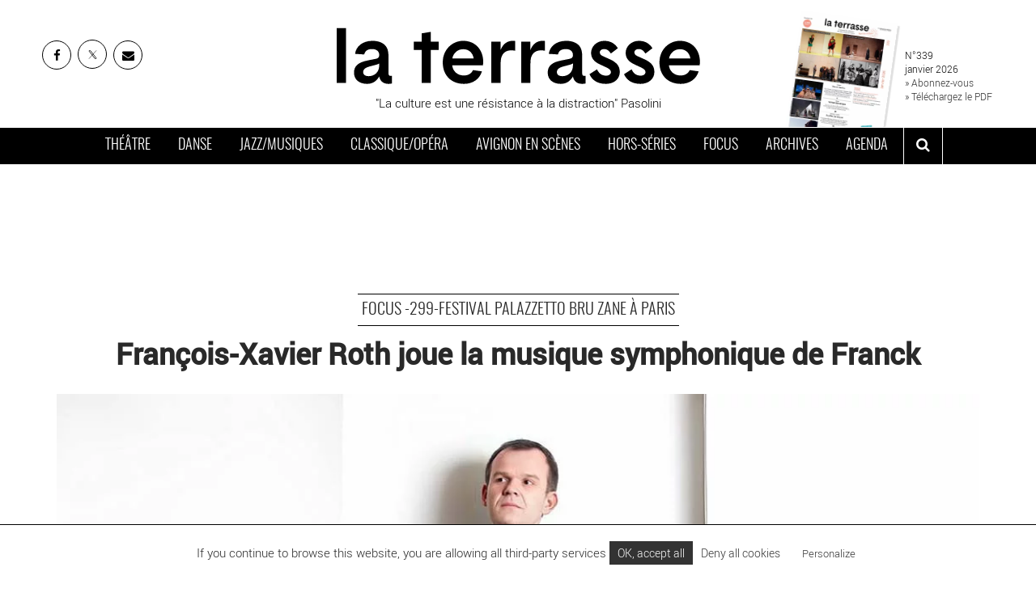

--- FILE ---
content_type: text/html; charset=UTF-8
request_url: https://www.journal-laterrasse.fr/focus/francois-xavier-roth-joue-la-musique-symphonique-de-franck/
body_size: 15093
content:

<!DOCTYPE html>
<html lang="fr-FR">
<meta charset="utf-8" />
<link rel="canonical" href="https://www.journal-laterrasse.fr/focus/francois-xavier-roth-joue-la-musique-symphonique-de-franck/">
<meta name="viewport" content="width=device-width, initial-scale=1">

<meta name='robots' content='index, follow, max-image-preview:large, max-snippet:-1, max-video-preview:-1' />
	<style>img:is([sizes="auto" i], [sizes^="auto," i]) { contain-intrinsic-size: 3000px 1500px }</style>
	
	<!-- This site is optimized with the Yoast SEO plugin v26.2 - https://yoast.com/wordpress/plugins/seo/ -->
	<title>François-Xavier Roth joue la musique symphonique de Franck</title>
	<meta name="description" content="Avec son orchestre Les Siècles, François-Xavier Roth joue la musique  symphonique de Franck." />
	<link rel="canonical" href="https://www.journal-laterrasse.fr/focus/francois-xavier-roth-joue-la-musique-symphonique-de-franck/" />
	<meta property="og:locale" content="fr_FR" />
	<meta property="og:type" content="article" />
	<meta property="og:title" content="François-Xavier Roth joue la musique symphonique de Franck" />
	<meta property="og:description" content="Avec son orchestre Les Siècles, François-Xavier Roth joue la musique  symphonique de Franck." />
	<meta property="og:url" content="https://www.journal-laterrasse.fr/focus/francois-xavier-roth-joue-la-musique-symphonique-de-franck/" />
	<meta property="og:site_name" content="Journal La Terrasse" />
	<meta property="article:publisher" content="https://www.facebook.com/journal.laterrasse/" />
	<meta property="og:image" content="https://www.journal-laterrasse.fr/wp-content/uploads/2022/05/RothFrancoisXavier_DR.jpg" />
	<meta property="og:image:width" content="1100" />
	<meta property="og:image:height" content="600" />
	<meta property="og:image:type" content="image/jpeg" />
	<meta name="twitter:card" content="summary_large_image" />
	<meta name="twitter:site" content="@news_laterrasse" />
	<script type="application/ld+json" class="yoast-schema-graph">{"@context":"https://schema.org","@graph":[{"@type":"WebPage","@id":"https://www.journal-laterrasse.fr/focus/francois-xavier-roth-joue-la-musique-symphonique-de-franck/","url":"https://www.journal-laterrasse.fr/focus/francois-xavier-roth-joue-la-musique-symphonique-de-franck/","name":"François-Xavier Roth joue la musique symphonique de Franck","isPartOf":{"@id":"https://www.journal-laterrasse.fr/#website"},"primaryImageOfPage":{"@id":"https://www.journal-laterrasse.fr/focus/francois-xavier-roth-joue-la-musique-symphonique-de-franck/#primaryimage"},"image":{"@id":"https://www.journal-laterrasse.fr/focus/francois-xavier-roth-joue-la-musique-symphonique-de-franck/#primaryimage"},"thumbnailUrl":"https://www.journal-laterrasse.fr/wp-content/uploads/2022/05/RothFrancoisXavier_DR.jpg","datePublished":"2022-05-17T20:30:57+00:00","description":"Avec son orchestre Les Siècles, François-Xavier Roth joue la musique  symphonique de Franck.","breadcrumb":{"@id":"https://www.journal-laterrasse.fr/focus/francois-xavier-roth-joue-la-musique-symphonique-de-franck/#breadcrumb"},"inLanguage":"fr-FR","potentialAction":[{"@type":"ReadAction","target":["https://www.journal-laterrasse.fr/focus/francois-xavier-roth-joue-la-musique-symphonique-de-franck/"]}]},{"@type":"ImageObject","inLanguage":"fr-FR","@id":"https://www.journal-laterrasse.fr/focus/francois-xavier-roth-joue-la-musique-symphonique-de-franck/#primaryimage","url":"https://www.journal-laterrasse.fr/wp-content/uploads/2022/05/RothFrancoisXavier_DR.jpg","contentUrl":"https://www.journal-laterrasse.fr/wp-content/uploads/2022/05/RothFrancoisXavier_DR.jpg","width":1100,"height":600,"caption":"Légende : François-Xavier Roth dirige les poèmes symphoniques de Franck avec Les Siècles crédit : DR"},{"@type":"BreadcrumbList","@id":"https://www.journal-laterrasse.fr/focus/francois-xavier-roth-joue-la-musique-symphonique-de-franck/#breadcrumb","itemListElement":[{"@type":"ListItem","position":1,"name":"Accueil","item":"https://www.journal-laterrasse.fr/"},{"@type":"ListItem","position":2,"name":"Focus","item":"https://www.journal-laterrasse.fr/focus/"},{"@type":"ListItem","position":3,"name":"François-Xavier Roth joue la musique symphonique de Franck"}]},{"@type":"WebSite","@id":"https://www.journal-laterrasse.fr/#website","url":"https://www.journal-laterrasse.fr/","name":"Journal La Terrasse","description":"Théâtre, cirque, marionnettes, danse,musique classique, musique contemporaine, opéra, musiques du monde, jazz, chanson. Le journal de référence des arts vivants","publisher":{"@id":"https://www.journal-laterrasse.fr/#organization"},"potentialAction":[{"@type":"SearchAction","target":{"@type":"EntryPoint","urlTemplate":"https://www.journal-laterrasse.fr/?s={search_term_string}"},"query-input":{"@type":"PropertyValueSpecification","valueRequired":true,"valueName":"search_term_string"}}],"inLanguage":"fr-FR"},{"@type":"Organization","@id":"https://www.journal-laterrasse.fr/#organization","name":"Journal La Terrasse","url":"https://www.journal-laterrasse.fr/","logo":{"@type":"ImageObject","inLanguage":"fr-FR","@id":"https://www.journal-laterrasse.fr/#/schema/logo/image/","url":"https://www.journal-laterrasse.fr/wp-content/uploads/2018/12/logo2.jpg","contentUrl":"https://www.journal-laterrasse.fr/wp-content/uploads/2018/12/logo2.jpg","width":650,"height":150,"caption":"Journal La Terrasse"},"image":{"@id":"https://www.journal-laterrasse.fr/#/schema/logo/image/"},"sameAs":["https://www.facebook.com/journal.laterrasse/","https://x.com/news_laterrasse","https://www.instagram.com/journal.laterrasse/","https://www.linkedin.com/company/journal-la-terrasse/"]}]}</script>
	<!-- / Yoast SEO plugin. -->


<meta name='keywords' content='FRANÇOIS-XAVIER ROTH, LES SIECLES, SALLE GAVEAU' />
<style id='global-styles-inline-css' type='text/css'>
:root{--wp--preset--aspect-ratio--square: 1;--wp--preset--aspect-ratio--4-3: 4/3;--wp--preset--aspect-ratio--3-4: 3/4;--wp--preset--aspect-ratio--3-2: 3/2;--wp--preset--aspect-ratio--2-3: 2/3;--wp--preset--aspect-ratio--16-9: 16/9;--wp--preset--aspect-ratio--9-16: 9/16;--wp--preset--color--black: #000000;--wp--preset--color--cyan-bluish-gray: #abb8c3;--wp--preset--color--white: #fff;--wp--preset--color--pale-pink: #f78da7;--wp--preset--color--vivid-red: #cf2e2e;--wp--preset--color--luminous-vivid-orange: #ff6900;--wp--preset--color--luminous-vivid-amber: #fcb900;--wp--preset--color--light-green-cyan: #7bdcb5;--wp--preset--color--vivid-green-cyan: #00d084;--wp--preset--color--pale-cyan-blue: #8ed1fc;--wp--preset--color--vivid-cyan-blue: #0693e3;--wp--preset--color--vivid-purple: #9b51e0;--wp--preset--color--dark: #000000;--wp--preset--color--gray-light: #f4f4f4;--wp--preset--color--gray-medium: #a0a0a0;--wp--preset--gradient--vivid-cyan-blue-to-vivid-purple: linear-gradient(135deg,rgba(6,147,227,1) 0%,rgb(155,81,224) 100%);--wp--preset--gradient--light-green-cyan-to-vivid-green-cyan: linear-gradient(135deg,rgb(122,220,180) 0%,rgb(0,208,130) 100%);--wp--preset--gradient--luminous-vivid-amber-to-luminous-vivid-orange: linear-gradient(135deg,rgba(252,185,0,1) 0%,rgba(255,105,0,1) 100%);--wp--preset--gradient--luminous-vivid-orange-to-vivid-red: linear-gradient(135deg,rgba(255,105,0,1) 0%,rgb(207,46,46) 100%);--wp--preset--gradient--very-light-gray-to-cyan-bluish-gray: linear-gradient(135deg,rgb(238,238,238) 0%,rgb(169,184,195) 100%);--wp--preset--gradient--cool-to-warm-spectrum: linear-gradient(135deg,rgb(74,234,220) 0%,rgb(151,120,209) 20%,rgb(207,42,186) 40%,rgb(238,44,130) 60%,rgb(251,105,98) 80%,rgb(254,248,76) 100%);--wp--preset--gradient--blush-light-purple: linear-gradient(135deg,rgb(255,206,236) 0%,rgb(152,150,240) 100%);--wp--preset--gradient--blush-bordeaux: linear-gradient(135deg,rgb(254,205,165) 0%,rgb(254,45,45) 50%,rgb(107,0,62) 100%);--wp--preset--gradient--luminous-dusk: linear-gradient(135deg,rgb(255,203,112) 0%,rgb(199,81,192) 50%,rgb(65,88,208) 100%);--wp--preset--gradient--pale-ocean: linear-gradient(135deg,rgb(255,245,203) 0%,rgb(182,227,212) 50%,rgb(51,167,181) 100%);--wp--preset--gradient--electric-grass: linear-gradient(135deg,rgb(202,248,128) 0%,rgb(113,206,126) 100%);--wp--preset--gradient--midnight: linear-gradient(135deg,rgb(2,3,129) 0%,rgb(40,116,252) 100%);--wp--preset--font-size--small: 13px;--wp--preset--font-size--medium: 20px;--wp--preset--font-size--large: 36px;--wp--preset--font-size--x-large: 42px;--wp--preset--spacing--20: 0.44rem;--wp--preset--spacing--30: 0.67rem;--wp--preset--spacing--40: 1rem;--wp--preset--spacing--50: 1.5rem;--wp--preset--spacing--60: 2.25rem;--wp--preset--spacing--70: 3.38rem;--wp--preset--spacing--80: 5.06rem;--wp--preset--shadow--natural: 6px 6px 9px rgba(0, 0, 0, 0.2);--wp--preset--shadow--deep: 12px 12px 50px rgba(0, 0, 0, 0.4);--wp--preset--shadow--sharp: 6px 6px 0px rgba(0, 0, 0, 0.2);--wp--preset--shadow--outlined: 6px 6px 0px -3px rgba(255, 255, 255, 1), 6px 6px rgba(0, 0, 0, 1);--wp--preset--shadow--crisp: 6px 6px 0px rgba(0, 0, 0, 1);}:where(.is-layout-flex){gap: 0.5em;}:where(.is-layout-grid){gap: 0.5em;}body .is-layout-flex{display: flex;}.is-layout-flex{flex-wrap: wrap;align-items: center;}.is-layout-flex > :is(*, div){margin: 0;}body .is-layout-grid{display: grid;}.is-layout-grid > :is(*, div){margin: 0;}:where(.wp-block-columns.is-layout-flex){gap: 2em;}:where(.wp-block-columns.is-layout-grid){gap: 2em;}:where(.wp-block-post-template.is-layout-flex){gap: 1.25em;}:where(.wp-block-post-template.is-layout-grid){gap: 1.25em;}.has-black-color{color: var(--wp--preset--color--black) !important;}.has-cyan-bluish-gray-color{color: var(--wp--preset--color--cyan-bluish-gray) !important;}.has-white-color{color: var(--wp--preset--color--white) !important;}.has-pale-pink-color{color: var(--wp--preset--color--pale-pink) !important;}.has-vivid-red-color{color: var(--wp--preset--color--vivid-red) !important;}.has-luminous-vivid-orange-color{color: var(--wp--preset--color--luminous-vivid-orange) !important;}.has-luminous-vivid-amber-color{color: var(--wp--preset--color--luminous-vivid-amber) !important;}.has-light-green-cyan-color{color: var(--wp--preset--color--light-green-cyan) !important;}.has-vivid-green-cyan-color{color: var(--wp--preset--color--vivid-green-cyan) !important;}.has-pale-cyan-blue-color{color: var(--wp--preset--color--pale-cyan-blue) !important;}.has-vivid-cyan-blue-color{color: var(--wp--preset--color--vivid-cyan-blue) !important;}.has-vivid-purple-color{color: var(--wp--preset--color--vivid-purple) !important;}.has-black-background-color{background-color: var(--wp--preset--color--black) !important;}.has-cyan-bluish-gray-background-color{background-color: var(--wp--preset--color--cyan-bluish-gray) !important;}.has-white-background-color{background-color: var(--wp--preset--color--white) !important;}.has-pale-pink-background-color{background-color: var(--wp--preset--color--pale-pink) !important;}.has-vivid-red-background-color{background-color: var(--wp--preset--color--vivid-red) !important;}.has-luminous-vivid-orange-background-color{background-color: var(--wp--preset--color--luminous-vivid-orange) !important;}.has-luminous-vivid-amber-background-color{background-color: var(--wp--preset--color--luminous-vivid-amber) !important;}.has-light-green-cyan-background-color{background-color: var(--wp--preset--color--light-green-cyan) !important;}.has-vivid-green-cyan-background-color{background-color: var(--wp--preset--color--vivid-green-cyan) !important;}.has-pale-cyan-blue-background-color{background-color: var(--wp--preset--color--pale-cyan-blue) !important;}.has-vivid-cyan-blue-background-color{background-color: var(--wp--preset--color--vivid-cyan-blue) !important;}.has-vivid-purple-background-color{background-color: var(--wp--preset--color--vivid-purple) !important;}.has-black-border-color{border-color: var(--wp--preset--color--black) !important;}.has-cyan-bluish-gray-border-color{border-color: var(--wp--preset--color--cyan-bluish-gray) !important;}.has-white-border-color{border-color: var(--wp--preset--color--white) !important;}.has-pale-pink-border-color{border-color: var(--wp--preset--color--pale-pink) !important;}.has-vivid-red-border-color{border-color: var(--wp--preset--color--vivid-red) !important;}.has-luminous-vivid-orange-border-color{border-color: var(--wp--preset--color--luminous-vivid-orange) !important;}.has-luminous-vivid-amber-border-color{border-color: var(--wp--preset--color--luminous-vivid-amber) !important;}.has-light-green-cyan-border-color{border-color: var(--wp--preset--color--light-green-cyan) !important;}.has-vivid-green-cyan-border-color{border-color: var(--wp--preset--color--vivid-green-cyan) !important;}.has-pale-cyan-blue-border-color{border-color: var(--wp--preset--color--pale-cyan-blue) !important;}.has-vivid-cyan-blue-border-color{border-color: var(--wp--preset--color--vivid-cyan-blue) !important;}.has-vivid-purple-border-color{border-color: var(--wp--preset--color--vivid-purple) !important;}.has-vivid-cyan-blue-to-vivid-purple-gradient-background{background: var(--wp--preset--gradient--vivid-cyan-blue-to-vivid-purple) !important;}.has-light-green-cyan-to-vivid-green-cyan-gradient-background{background: var(--wp--preset--gradient--light-green-cyan-to-vivid-green-cyan) !important;}.has-luminous-vivid-amber-to-luminous-vivid-orange-gradient-background{background: var(--wp--preset--gradient--luminous-vivid-amber-to-luminous-vivid-orange) !important;}.has-luminous-vivid-orange-to-vivid-red-gradient-background{background: var(--wp--preset--gradient--luminous-vivid-orange-to-vivid-red) !important;}.has-very-light-gray-to-cyan-bluish-gray-gradient-background{background: var(--wp--preset--gradient--very-light-gray-to-cyan-bluish-gray) !important;}.has-cool-to-warm-spectrum-gradient-background{background: var(--wp--preset--gradient--cool-to-warm-spectrum) !important;}.has-blush-light-purple-gradient-background{background: var(--wp--preset--gradient--blush-light-purple) !important;}.has-blush-bordeaux-gradient-background{background: var(--wp--preset--gradient--blush-bordeaux) !important;}.has-luminous-dusk-gradient-background{background: var(--wp--preset--gradient--luminous-dusk) !important;}.has-pale-ocean-gradient-background{background: var(--wp--preset--gradient--pale-ocean) !important;}.has-electric-grass-gradient-background{background: var(--wp--preset--gradient--electric-grass) !important;}.has-midnight-gradient-background{background: var(--wp--preset--gradient--midnight) !important;}.has-small-font-size{font-size: var(--wp--preset--font-size--small) !important;}.has-medium-font-size{font-size: var(--wp--preset--font-size--medium) !important;}.has-large-font-size{font-size: var(--wp--preset--font-size--large) !important;}.has-x-large-font-size{font-size: var(--wp--preset--font-size--x-large) !important;}
:where(.wp-block-post-template.is-layout-flex){gap: 1.25em;}:where(.wp-block-post-template.is-layout-grid){gap: 1.25em;}
:where(.wp-block-columns.is-layout-flex){gap: 2em;}:where(.wp-block-columns.is-layout-grid){gap: 2em;}
:root :where(.wp-block-pullquote){font-size: 1.5em;line-height: 1.6;}
</style>
<script type="text/javascript" src="https://cdn.by.wonderpush.com/sdk/1.1/wonderpush-loader.min.js" async></script>
<script type="text/javascript">
  window.WonderPush = window.WonderPush || [];
  window.WonderPush.push(['init', {"customDomain":"https:\/\/www.journal-laterrasse.fr\/wp-content\/plugins\/mailin\/","serviceWorkerUrl":"wonderpush-worker-loader.min.js?webKey=38873d5c4547bb5260e9917886e671b9ad696e642b9c5e34a90d7aef00f9d83a","frameUrl":"wonderpush.min.html","webKey":"38873d5c4547bb5260e9917886e671b9ad696e642b9c5e34a90d7aef00f9d83a"}]);
</script><meta name="apple-itunes-app" content="app-id=1105523373">
<meta name="facebook-domain-verification" content="p515ber8n2vmz8je4k1xgufz0rh2gm" />  
<link rel="shortcut icon" type="image/x-icon" href="https://www.journal-laterrasse.fr/wp-content/themes/laterrasse/assets/img/favicon.png">
  

<!-- Google Tag Manager -->
<script>(function(w,d,s,l,i){w[l]=w[l]||[];w[l].push({'gtm.start':
new Date().getTime(),event:'gtm.js'});var f=d.getElementsByTagName(s)[0],
j=d.createElement(s),dl=l!='dataLayer'?'&l='+l:'';j.async=true;j.src=
'https://www.googletagmanager.com/gtm.js?id='+i+dl;f.parentNode.insertBefore(j,f);
})(window,document,'script','dataLayer','GTM-MCNFHBF');</script>
<!-- End Google Tag Manager -->


<link href="https://www.journal-laterrasse.fr/wp-content/themes/laterrasse/assets/css/main.min.css?v=23" rel="stylesheet" media="all" defer>
</head>

<body>
<!-- Google Tag Manager (noscript) -->
<noscript><iframe src="https://www.googletagmanager.com/ns.html?id=GTM-MCNFHBF"
height="0" width="0" style="display:none;visibility:hidden"></iframe></noscript>
<!-- End Google Tag Manager (noscript) -->

<div id="searchbox">
  <div class="close-btn"><i class="fa fa-times-circle" aria-hidden="true"></i></div>
       <form class="form-inline" action="/">
  <div class="form-group">
    <input type="text" class="form-control"  name="s" id="s"  placeholder="mot clé">
  </div>
    <button type="submit" class="btn btn-default">OK</button>
</form>
 
</div>

  <header id="mainheader">
    <div class="head container-fluid">
      <div class="row-height">
        <div class="col-sm-3 links col-height">

          <ul class="list-inline">

            <li><a href="https://www.facebook.com/journal.laterrasse/" target="_blank" rel="noopener" class="top-social" title="La Terrasse sur Facebook - Nouvelle fenêtre"><i class="fa fa-facebook"></i></a></li>
            <li><a href="https://twitter.com/news_laterrasse" target="_blank" rel="noopener" class="top-social" title="Twitter La Terrasse - Nouvelle fenêtre">
<svg width="16" height="16" viewBox="0 0 24 24" fill="none" xmlns="http://www.w3.org/2000/svg">
<path d="M16.82 20.768L3.753 3.968C3.68413 3.87931 3.64152 3.77307 3.63004 3.66137C3.61855 3.54967 3.63864 3.43698 3.68803 3.33613C3.73741 3.23528 3.8141 3.15032 3.90938 3.09089C4.00466 3.03147 4.11471 2.99998 4.227 3H6.707C6.79829 3.00014 6.88836 3.0211 6.97032 3.06131C7.05229 3.10151 7.124 3.15989 7.18 3.232L20.247 20.032C20.3159 20.1207 20.3585 20.2269 20.37 20.3386C20.3814 20.4503 20.3614 20.563 20.312 20.6639C20.2626 20.7647 20.1859 20.8497 20.0906 20.9091C19.9953 20.9685 19.8853 21 19.773 21H17.293C17.2017 20.9999 17.1116 20.9789 17.0297 20.9387C16.9477 20.8985 16.876 20.8401 16.82 20.768Z" stroke="black" stroke-width="1.5"/>
<path d="M20 3L4 21" stroke="black" stroke-linecap="round"/>
</svg></a></li>
            <li><a href="https://sibforms.com/serve/[base64]" target="_blank" rel="noopener" class="top-social" title="Inscrivez-vous à la newsletter de La Terrasse"><i class="fa fa-envelope"></i></a></li>
          </ul>
        </div>

        <div class="col-sm-6 brand col-height">
               <a href="https://www.journal-laterrasse.fr" title="La Terrasse">
           <img src="https://www.journal-laterrasse.fr/wp-content/themes/laterrasse/assets/img/Logo_LaTerrasse.svg" width="450" height="78" alt="La Terrasse">
          
         </a>

                   <p>"La culture est une résistance à la distraction" Pasolini</p>
       </div>

       <div class="col-sm-3 couv col-height">

        
        <figure>
          <img width="250" height="355" src="https://www.journal-laterrasse.fr/wp-content/uploads/2025/12/Une_LA_TERRASSE_339_janvier2026.jpg" class="attachment- size- wp-post-image" alt="" title="Télécharger le Journal La Terrasse" decoding="async" loading="lazy" />          <figcaption> N°339 <br> 
            janvier 2026<br> 
            <a href="/abonnement/">» Abonnez-vous</a><br>
            <a href="/journal/">» Téléchargez le PDF</a>
          </figcaption>
        </figure>

            

      </div>
      
    </div>
  </div>



  <nav id="navbar-main" class="navbar">
    <div class="container-fluid">
      <div class="navbar-header">
        <button type="button" class="navbar-toggle collapsed" data-toggle="collapse" data-target="#navbar" aria-expanded="false" aria-controls="navbar">
          <span class="sr-only">Toggle navigation</span>
          <span class="icon-bar"></span>
          <span class="icon-bar"></span>
          <span class="icon-bar"></span>
        </button>
      </div>
      <div id="navbar" class="collapse navbar-collapse">

        <ul class="nav navbar-nav ">
          <li class="theatre"><a href="https://www.journal-laterrasse.fr/theatre/" title="Actualité théâtre, théâtre contemporain, cirque, marionnettes sur Paris et en France : agenda des spectacles et sorties, critiques de pièces, entretiens">Théâtre</a></li>
        <li class="danse"><a href="https://www.journal-laterrasse.fr/danse/" title="Actualité danse, danse contemporaine sur Paris et en France : agenda des spectacles et sorties, critiques de ballets et spectacles, lieux de référence, entretiens">Danse</a></li>
        <li class="musiques"><a href="https://www.journal-laterrasse.fr/musiques/" title="Actualité jazz, musique contemporaine, comédie musicale, concerts sur Paris et en France : agenda des spectacles et sorties, critiques de concerts, lieux de référence">Jazz/Musiques</a></li>
        <li class="classique"><a href="https://www.journal-laterrasse.fr/classique/" title="Actualité opéra, musique classique, musique de chambre, concert symphonique sur Paris et en France : agenda des spectacles et sorties, critiques de concerts, entretiens">Classique/Opéra</a></li>
        <li class="avignon"><a href="https://www.journal-laterrasse.fr/festival-avignon/" title="Toute l'actualité du Festival d'Avignon : l'agenda et les critiques des pièces de théâtres et des spectacles du Festival">Avignon en scènes</a></li>
        <li class="horsserie"><a href="https://www.journal-laterrasse.fr/hors-series-accueil/" title="Les numéros hors-séries du Journal la Terrasse : cirque, théâtre, danse, opéra...">Hors-séries</a></li>
        <li class="focus"><a href="https://www.journal-laterrasse.fr/focus-accueil/" title="Les focus du Journal la Terrasse">Focus</a></li>
        <li class="focus"><a href="https://www.journal-laterrasse.fr/journal/" title="Les archives du Journal la Terrasse">Archives</a></li>
        <li class="focus"><a href="https://www.journal-laterrasse.fr/agenda/" title="L'agenda des sorties et spectacles sur Paris et en France : Théâtre, opéra, jazz, danse...">Agenda</a></li>

         <li class="last" ><button id="btnsearch" aria-label="ouvrir la recherche" aria-controls="searchbox"><i class="fa fa-search" aria-hidden="true" ></i></button></li>
       </ul>

     </div>
     <!--/.nav-collapse -->
   </div>
 </nav>
</header>

<div id="hban_1" class="horizontal_ban container"></div> 



<!-- ////////////////////////////// CONTENU PRINCIPAL ////////////////////////////// -->
<style>
  .content a{
    text-decoration: underline;
  }
   .content a:hover{
    text-decoration: none;
  }

</style>
<main  >
  <div class="container">
<section class="ban-article">

    <p class="cat"><a href="../../focus_numero/299-festival-palazzetto-bru-zane-a-paris/" >Focus -299-Festival Palazzetto Bru Zane à Paris</a></p>
    <h1>François-Xavier Roth joue la musique symphonique de Franck</h1>
    <div class="cover cover_wrapper cover_diaporama">
              
     
      <img width="1100" height="600" src="https://www.journal-laterrasse.fr/wp-content/uploads/2022/05/RothFrancoisXavier_DR.jpg" class=" wp-post-image" alt="François-Xavier Roth joue la musique symphonique de Franck - Critique sortie  Paris Philharmonie de Paris" decoding="async" fetchpriority="high" srcset="https://www.journal-laterrasse.fr/wp-content/uploads/2022/05/RothFrancoisXavier_DR.jpg 1100w, https://www.journal-laterrasse.fr/wp-content/uploads/2022/05/RothFrancoisXavier_DR-480x262.jpg 480w, https://www.journal-laterrasse.fr/wp-content/uploads/2022/05/RothFrancoisXavier_DR-768x419.jpg 768w, https://www.journal-laterrasse.fr/wp-content/uploads/2022/05/RothFrancoisXavier_DR-600x327.jpg 600w" sizes="(max-width: 1100px) 100vw, 1100px" />      <div class="copyright">©<span>Légende : François-Xavier Roth dirige les poèmes symphoniques de Franck avec Les Siècles 
crédit : DR
</span></div>
                           </div>
  <div class="legende">Légende : François-Xavier Roth dirige les poèmes symphoniques de Franck avec Les Siècles 
crédit : DR
</div>

  <div class="cartouche">
      <h2>SYMPHONIQUE / ORGUE / PHILHARMONIE / SALLE GAVEAU / SAINTE CLOTILDE</h2>
      <span>Publié le 17 mai 2022 - N° 300</span>    


  </div>


</section>

<section class="main-article">
  <div class="row">
  <aside class="col-sm-2 share-bar">
    <h2>Partager sur</h2>
    <ul class="list-unstyled shares">
      <li><a href="#" class="fbshare"><i class="fa fa-facebook"></i> FACEBOOK</a> </li>
       <li><a href="#" class="twshare"><i class="fa fa-twitter"></i> TWITTER</a> </li>
       <li><a href="#" class="linkedinshare"><i class="fa fa-linkedin"></i> LINKEDIN</a> </li>
        <li><a href="#" class="mailshare"><i class="fa fa-envelope"></i> MAIL</a> </li>
        
        <!-- <li><a href="#" class="embedshare" data-toggle="modal" data-target=".modal-embed"><i class="fa fa-code" ></i> INtégrer</a> </li> -->
            </ul>


  </aside>

  <div class="col-sm-7 content">
    <div class="chapo"> <p><strong>Avec son orchestre Les Siècles, François-Xavier Roth joue la musique  symphonique de Franck.</strong></p>
  </div>
    </p><p><em>« Mon premier contact avec César Franck, c&rsquo;est la musique d&rsquo;orgue que jouait mon père, Daniel Roth. Je garde aussi un merveilleux souvenir de mon travail avec l&rsquo;Orchestre philharmonique royal de Liège, la ville de naissance de Franck, tout comme de mes années à Cologne. Je vois sa musique comme la culture germanique venant embrasser une francophonie, et dans l&rsquo;autre sens, la musique française à la rencontre d&rsquo;une certaine rigueur ou rhétorique germanique. Je me réjouis de jouer cette musique sur des instruments d&rsquo;époque, qui permettent de mieux comprendre cet univers polyphonique, empreint de féerie dans les poèmes symphoniques, et de redécouvrir un immense compositeur dont on a une image réductrice. »</em> Le portrait de Franck se prolonge avec l’Orchestre Lamoureux, et un extrait de Psyché, entouré de contemporains (Verdi, Renié, Dubois, Fauré), et un récital d&rsquo;Olivier Pennin, qui tient depuis 2004 l’orgue de Franck, à la basilique Sainte-Clotilde avec l’Orchestre Colonne.</p><div class="squarepost_ban" id="pban"></div>
<p>&nbsp;</p>
<p>Jean-Guillaume Lebrun et Gilles Charlassier</p>
 <div class="tags">
    <a href="https://www.journal-laterrasse.fr/tag/francois-xavier-roth/" rel="tag">FRANÇOIS-XAVIER ROTH</a><a href="https://www.journal-laterrasse.fr/tag/les-siecles/" rel="tag">LES SIECLES</a><a href="https://www.journal-laterrasse.fr/tag/salle-gaveau-2/" rel="tag">SALLE GAVEAU</a>    </div>


</div>

    <aside class="col-sm-3">

    <div id="vban_1" class="vertical_ban"></div>    
      <div class="viewspost">
        
		<div class="top">
	<h2>les plus lus</h2>
	<a href="https://www.journal-laterrasse.fr/creation-pour-orgue-et-voix-de-christian-rivet/"><article class="row no-gutter">
			<div class="col-sm-4"><img width="480" height="262" src="[data-uri]" class="lazy wp-post-image" alt="" data-original="https://www.journal-laterrasse.fr/wp-content/uploads/2026/01/radio_franc_sarah_kim_christophe_leqoc-480x262.jpg" decoding="async" srcset="https://www.journal-laterrasse.fr/wp-content/uploads/2026/01/radio_franc_sarah_kim_christophe_leqoc-480x262.jpg 480w, https://www.journal-laterrasse.fr/wp-content/uploads/2026/01/radio_franc_sarah_kim_christophe_leqoc-768x420.jpg 768w, https://www.journal-laterrasse.fr/wp-content/uploads/2026/01/radio_franc_sarah_kim_christophe_leqoc.jpg 1100w" sizes="(max-width: 480px) 100vw, 480px" />		
			</div>
			<div class="col-sm-7">
				<span class="cat">Classique / Opéra - Agenda </span>
				<p>Création pour orgue et voix de Christian Rivet</p> 
			</div>
			<div class="col-sm-1">1</div>
            </article>
            </a><a href="https://www.journal-laterrasse.fr/jacques-vincey-reactionne-la-fonction-citoyenne-du-theatre-dans-la-fin-du-courage-de-cynthia-fleury/"><article class="row no-gutter">
			<div class="col-sm-4"><img width="480" height="262" src="[data-uri]" class="lazy wp-post-image" alt="" data-original="https://www.journal-laterrasse.fr/wp-content/uploads/2025/12/jacques_vincey-480x262.jpg" decoding="async" srcset="https://www.journal-laterrasse.fr/wp-content/uploads/2025/12/jacques_vincey-480x262.jpg 480w, https://www.journal-laterrasse.fr/wp-content/uploads/2025/12/jacques_vincey-768x420.jpg 768w, https://www.journal-laterrasse.fr/wp-content/uploads/2025/12/jacques_vincey.jpg 1100w" sizes="(max-width: 480px) 100vw, 480px" />		
			</div>
			<div class="col-sm-7">
				<span class="cat">Théâtre - Entretien </span>
				<p>Jacques Vincey dirige six duos d&rsquo;actrices dans une adaptation de « La Fin du courage » de Cynthia Fleury</p> 
			</div>
			<div class="col-sm-1">2</div>
            </article>
            </a><a href="https://www.journal-laterrasse.fr/une-rejouissante-soiree-contrastes-au-palais-garnier/"><article class="row no-gutter">
			<div class="col-sm-4"><img width="480" height="262" src="[data-uri]" class="lazy wp-post-image" alt="" data-original="https://www.journal-laterrasse.fr/wp-content/uploads/2025/12/soiree_contrastes_palais_garnier-480x262.jpg" decoding="async" srcset="https://www.journal-laterrasse.fr/wp-content/uploads/2025/12/soiree_contrastes_palais_garnier-480x262.jpg 480w, https://www.journal-laterrasse.fr/wp-content/uploads/2025/12/soiree_contrastes_palais_garnier-1100x600.jpg 1100w, https://www.journal-laterrasse.fr/wp-content/uploads/2025/12/soiree_contrastes_palais_garnier-768x419.jpg 768w, https://www.journal-laterrasse.fr/wp-content/uploads/2025/12/soiree_contrastes_palais_garnier-1536x838.jpg 1536w, https://www.journal-laterrasse.fr/wp-content/uploads/2025/12/soiree_contrastes_palais_garnier-2048x1117.jpg 2048w" sizes="(max-width: 480px) 100vw, 480px" />		
			</div>
			<div class="col-sm-7">
				<span class="cat">Danse - Critique </span>
				<p>Une réjouissante soirée « Contrastes » au Palais Garnier</p> 
			</div>
			<div class="col-sm-1">3</div>
            </article>
            </a><a href="https://www.journal-laterrasse.fr/une-nouvelle-production-de-to-be-sung-lopera-de-pascal-dusapin/"><article class="row no-gutter">
			<div class="col-sm-4"><img width="480" height="262" src="[data-uri]" class="lazy wp-post-image" alt="" data-original="https://www.journal-laterrasse.fr/wp-content/uploads/2026/01/To-be-sung-de-Pascal-Dusapin-480x262.jpg" decoding="async" loading="lazy" srcset="https://www.journal-laterrasse.fr/wp-content/uploads/2026/01/To-be-sung-de-Pascal-Dusapin-480x262.jpg 480w, https://www.journal-laterrasse.fr/wp-content/uploads/2026/01/To-be-sung-de-Pascal-Dusapin-768x419.jpg 768w, https://www.journal-laterrasse.fr/wp-content/uploads/2026/01/To-be-sung-de-Pascal-Dusapin.jpg 1100w" sizes="auto, (max-width: 480px) 100vw, 480px" />		
			</div>
			<div class="col-sm-7">
				<span class="cat">Opéra - Agenda </span>
				<p>Une nouvelle production de To be sung, l’opéra de Pascal Dusapin</p> 
			</div>
			<div class="col-sm-1">4</div>
            </article>
            </a><a href="https://www.journal-laterrasse.fr/litalienne-emma-dante-fait-son-entree-a-la-comedie-francaise-avec-les-femmes-savantes/"><article class="row no-gutter">
			<div class="col-sm-4"><img width="480" height="262" src="[data-uri]" class="lazy wp-post-image" alt="" data-original="https://www.journal-laterrasse.fr/wp-content/uploads/2025/12/Femmes_savantes_dante-480x262.jpg" decoding="async" loading="lazy" srcset="https://www.journal-laterrasse.fr/wp-content/uploads/2025/12/Femmes_savantes_dante-480x262.jpg 480w, https://www.journal-laterrasse.fr/wp-content/uploads/2025/12/Femmes_savantes_dante-768x419.jpg 768w, https://www.journal-laterrasse.fr/wp-content/uploads/2025/12/Femmes_savantes_dante.jpg 1100w" sizes="auto, (max-width: 480px) 100vw, 480px" />		
			</div>
			<div class="col-sm-7">
				<span class="cat">Théâtre - Gros Plan </span>
				<p>L’Italienne Emma Dante fait son entrée à la Comédie-Française avec « Les Femmes savantes »</p> 
			</div>
			<div class="col-sm-1">5</div>
            </article>
            </a></div>          
      </div>


      <div class="fb">
         
      </div> 

  </aside>

</div>
</section>
<div class="mt-5 main-art-ban">

<div id="hban_3" class="horizontal_ban container"></div></div>

<section class="art-infos" id="artinfos">

  
  <div class="row no-gutter">
    <div class="col-sm-6">
      <div class="infos">
      <h2>A propos de l'événement</h2>
              <strong>Les Siècles</strong> <br>
                        du jeudi 2 juin 2022 au jeudi 2 juin 2022 <br> 
          
      Philharmonie de Paris<br>221 avenue Jean Jaurès, 75019 Paris<br>
      <br><p>à 20h30. Tél : 01 44 84 44 84.</p>
<p>Olivier Penin et l’Orchestre Colonne. Basilique Sainte-Clotilde, 23B rue Las Cases, 75007 Paris. Mercredi 15 juin à 20h30. Tél : 01 42 33 72 89.</p>
<p>Orchestre Lamoureux. Salle Gaveau, 45-47 rue de La Boétie, 75008 Paris. Dimanche 19 juin à 17h.Tél : 01 49 53 05 07.</p>
<p>&nbsp;</p>
<p><strong>Festival Palazzetto Bru Zane à Paris</strong></p>
<p>du 1<sup>er</sup> au 29 juin 2022.</p>
<p><a href="https://bru-zane.com/">Bru-zane.com</a><strong> </strong></p>

</div>


    </div>
    <div class="col-sm-6">
     <div id="artmap"></div>

  <script type="text/javascript">
        var imgdir="https://www.journal-laterrasse.fr/wp-content/themes/laterrasse/assets/img";
        var commune="";
        var datas =[{"title":"Fran\u00e7ois-Xavier Roth joue la musique symphonique de Franck","section":"","lat":"48.88989375","lng":"2.3940698935865","slug":"francois-xavier-roth-joue-la-musique-symphonique-de-franck","fileurl":"https:\/\/www.journal-laterrasse.fr\/wp-content\/uploads\/2022\/05\/RothFrancoisXavier_DR-350x200.jpg","infos":[{"term_id":9868,"name":"Philharmonie de Paris","slug":"philharmonie-de-paris","term_group":0,"term_taxonomy_id":10330,"taxonomy":"lieu","description":"","parent":0,"count":148,"filter":"raw"}]}]        </script>
      </div>


  </div>



</section>
 



<nav class="row otherposts no-gutter">





</nav>


      <div class=" text-center mt-5">
          <a class="bt bt-border" href="../../focus_numero/299-festival-palazzetto-bru-zane-a-paris/" >Tous les articles 299-Festival Palazzetto Bru Zane à Paris</a>
      </div>


</div>







     
   
 <section class="more-art">
  <div class="container">
 <h2><span>A lire aussi sur La Terrasse</span> </h2>
  <div class="row">
    <div class="col-sm-4 item-more">
      
      <article>
        <a href="https://www.journal-laterrasse.fr/focus/la-vestale-de-spontini-sous-la-direction-de-christophe-rousset/" title="La Vestale de Spontini, sous la direction de Christophe Rousset - Critique sortie  Paris Théâtre des Champs Elysées">
          <div class="cover cover_wrapper">
                        <img width="480" height="263" src="[data-uri]" class="lazy wp-post-image" alt="La Vestale de Spontini, sous la direction de Christophe Rousset - Critique sortie  Paris Théâtre des Champs Elysées" data-original="https://www.journal-laterrasse.fr/wp-content/uploads/2022/05/MarinaRebeka_JanisDelnats-480x263.jpg" decoding="async" loading="lazy" srcset="https://www.journal-laterrasse.fr/wp-content/uploads/2022/05/MarinaRebeka_JanisDelnats-480x263.jpg 480w, https://www.journal-laterrasse.fr/wp-content/uploads/2022/05/MarinaRebeka_JanisDelnats-768x420.jpg 768w, https://www.journal-laterrasse.fr/wp-content/uploads/2022/05/MarinaRebeka_JanisDelnats-600x328.jpg 600w, https://www.journal-laterrasse.fr/wp-content/uploads/2022/05/MarinaRebeka_JanisDelnats.jpg 1100w" sizes="auto, (max-width: 480px) 100vw, 480px" />                      </div>
      

         <div class="caption">
          <span class="cat">Festival Palazzetto Bru Zane à Paris</span>
           <h3>La Vestale de Spontini, sous la direction de Christophe Rousset</h3>
           <p>Marina Rebeka interprète le rôle de Julia [...]</p>
           <time>Le mercredi 22 juin 2022</time> 
         </div>
         </a>
         <a href="https://www.journal-laterrasse.fr/focus/la-vestale-de-spontini-sous-la-direction-de-christophe-rousset/" class="bllink">La Vestale de Spontini, sous la direction de Christophe Rousset - Critique sortie  Paris Théâtre des Champs Elysées </a>
       </article></div>
      <div class="col-sm-4 item-more">
      
      <article>
        <a href="https://www.journal-laterrasse.fr/focus/hulda-de-franck-point-dorgue-du-bicentenaire-avec-lorchestre-philharmonique-royal-de-liege/" title="Hulda de Franck, point d&rsquo;orgue du bicentenaire avec l&rsquo;Orchestre Philharmonique Royal de Liège - Critique sortie  Paris Théâtre des Champs-Élysées">
          <div class="cover cover_wrapper">
                        <img width="480" height="262" src="[data-uri]" class="lazy wp-post-image" alt="Hulda de Franck, point d&rsquo;orgue du bicentenaire avec l&rsquo;Orchestre Philharmonique Royal de Liège - Critique sortie  Paris Théâtre des Champs-Élysées" data-original="https://www.journal-laterrasse.fr/wp-content/uploads/2022/05/BruZaneauTheatredesChampsElysees_HelenePambrun-480x262.jpg" decoding="async" loading="lazy" srcset="https://www.journal-laterrasse.fr/wp-content/uploads/2022/05/BruZaneauTheatredesChampsElysees_HelenePambrun-480x262.jpg 480w, https://www.journal-laterrasse.fr/wp-content/uploads/2022/05/BruZaneauTheatredesChampsElysees_HelenePambrun-768x420.jpg 768w, https://www.journal-laterrasse.fr/wp-content/uploads/2022/05/BruZaneauTheatredesChampsElysees_HelenePambrun-600x328.jpg 600w, https://www.journal-laterrasse.fr/wp-content/uploads/2022/05/BruZaneauTheatredesChampsElysees_HelenePambrun.jpg 1100w" sizes="auto, (max-width: 480px) 100vw, 480px" />                      </div>
      

         <div class="caption">
          <span class="cat">Festival Palazzetto Bru Zane à Paris</span>
           <h3>Hulda de Franck, point d&rsquo;orgue du bicentenaire avec l&rsquo;Orchestre Philharmonique Royal de Liège</h3>
           <p>L'édition 2022 du Festival s'ouvre avec la [...]</p>
           <time>Le mercredi 1 juin 2022</time> 
         </div>
         </a>
         <a href="https://www.journal-laterrasse.fr/focus/hulda-de-franck-point-dorgue-du-bicentenaire-avec-lorchestre-philharmonique-royal-de-liege/" class="bllink">Hulda de Franck, point d&rsquo;orgue du bicentenaire avec l&rsquo;Orchestre Philharmonique Royal de Liège - Critique sortie  Paris Théâtre des Champs-Élysées </a>
       </article></div>
      <div class="col-sm-4 item-more">
      
      <article>
        <a href="https://www.journal-laterrasse.fr/focus/phryne-et-le-repertoire-leger-en-version-de-concert-a-lopera-comique/" title="Phryné et le répertoire léger en version de concert à l’Opéra Comique - Critique sortie  Paris Opéra Comique">
          <div class="cover cover_wrapper">
                        <img width="480" height="262" src="[data-uri]" class="lazy wp-post-image" alt="Phryné et le répertoire léger en version de concert à l’Opéra Comique - Critique sortie  Paris Opéra Comique" data-original="https://www.journal-laterrasse.fr/wp-content/uploads/2022/05/DuboisCyril_PhilippeDelval-480x262.jpg" decoding="async" loading="lazy" srcset="https://www.journal-laterrasse.fr/wp-content/uploads/2022/05/DuboisCyril_PhilippeDelval-480x262.jpg 480w, https://www.journal-laterrasse.fr/wp-content/uploads/2022/05/DuboisCyril_PhilippeDelval-768x419.jpg 768w, https://www.journal-laterrasse.fr/wp-content/uploads/2022/05/DuboisCyril_PhilippeDelval-600x327.jpg 600w, https://www.journal-laterrasse.fr/wp-content/uploads/2022/05/DuboisCyril_PhilippeDelval.jpg 1100w" sizes="auto, (max-width: 480px) 100vw, 480px" />                      </div>
      

         <div class="caption">
          <span class="cat">Festival Palazzetto Bru Zane à Paris</span>
           <h3>Phryné et le répertoire léger en version de concert à l’Opéra Comique</h3>
           <p>L’année Saint-Saëns a été l’occasion [...]</p>
           <time>Le samedi 11 juin 2022</time> 
         </div>
         </a>
         <a href="https://www.journal-laterrasse.fr/focus/phryne-et-le-repertoire-leger-en-version-de-concert-a-lopera-comique/" class="bllink">Phryné et le répertoire léger en version de concert à l’Opéra Comique - Critique sortie  Paris Opéra Comique </a>
       </article></div>
       

      </div>



  </div>




</section>
 
</main>



<div id="relancebar" >

    <div class="container-fluid">
    <div class="row ">
      <div class="closebtn">x</div>

      <div class="col-sm-10">
          <div class="container-bar">
          <div class="row">
             <div class="col-sm-7">
                      <p class="title">Suivez-nous pour ne rien manquer sur le spectacle vivant</strong></p>
                      <a href="https://sibforms.com/serve/[base64]" target="_blank" rel="noopener" class="bt bt-bdwhite">S'inscrire à la newsletter</a>

                </div>

                <div class="col-sm-5 socials">

                <div class="row">
                    <div class="col-sm-3">
                      <a href="https://www.facebook.com/journal.laterrasse/" target="_blank"  rel="noopener" title="La Terrasse sur Facebook - Nouvelle fenêtre"><i class="fa fa-facebook"></i>
                        <strong>92000</strong>abonnés</a>

                      </div>

                       <div class="col-sm-3">
                      <a href="https://twitter.com/news_laterrasse" target="_blank"  rel="noopener" title="Twitter La Terrasse - Nouvelle fenêtre"><i class="fa fa-twitter"></i>
                        <strong>0</strong>abonnés</a>
                      </div>

                      <div class="col-sm-3">
                        <a href="https://www.instagram.com/journal.laterrasse/" target="_blank"  rel="noopener" title="Instagram La Terrasse - Nouvelle fenêtre"><i class="fa fa-instagram"></i>
                           <strong>48900</strong>abonnés</a>

                      </div>

                  

                         <div class="col-sm-3">
                        <a href="https://www.linkedin.com/company/journal-la-terrasse/" target="_blank"  rel="noopener" title="Linkedin La Terrasse - Nouvelle fenêtre"><i class="fa fa-linkedin"></i>
                         <strong>5367</strong>abonnés</a>

                      </div>




                </div>



                </div>
          </div>
      </div>
      </div>

         


    

     

  </div>

</div>
</div>






<link href="https://www.journal-laterrasse.fr/wp-content/themes/laterrasse/assets/css/leaflet.css" rel="stylesheet" media="all">





 


<script type="speculationrules">
{"prefetch":[{"source":"document","where":{"and":[{"href_matches":"\/*"},{"not":{"href_matches":["\/wp-*.php","\/wp-admin\/*","\/wp-content\/uploads\/*","\/wp-content\/*","\/wp-content\/plugins\/*","\/wp-content\/themes\/laterrasse\/*","\/*\\?(.+)"]}},{"not":{"selector_matches":"a[rel~=\"nofollow\"]"}},{"not":{"selector_matches":".no-prefetch, .no-prefetch a"}}]},"eagerness":"conservative"}]}
</script>



<div id="hban_2" class="horizontal_ban container"></div> 

<div id="newsletter-pop">
  <div class="closebtn">x</div>
        <div class="row">
          <div class="col-sm-5"><img src="https://www.journal-laterrasse.fr/wp-content/themes/laterrasse/assets/img/newsletter.jpg" alt="La newsletter de la  Terrasse" width="149" height="109"></div>
          <div class="col-sm-7">
             <p  class="title">Abonnez-vous à la newsletter</p>
             <p>Recevez notre sélection d'articles sur le spectacle vivant</p>
             <a href="https://sibforms.com/serve/[base64]" target="_blank" rel="noopener" class="bt bt-black">S'inscrire</a>


		
			<style>
				form#sib_signup_form_1 p.sib-alert-message {
    padding: 6px 12px;
    margin-bottom: 20px;
    border: 1px solid transparent;
    border-radius: 4px;
    -webkit-box-sizing: border-box;
    -moz-box-sizing: border-box;
    box-sizing: border-box;
}
form#sib_signup_form_1 p.sib-alert-message-error {
    background-color: #f2dede;
    border-color: #ebccd1;
    color: #a94442;
}
form#sib_signup_form_1 p.sib-alert-message-success {
    background-color: #dff0d8;
    border-color: #d6e9c6;
    color: #3c763d;
}
form#sib_signup_form_1 p.sib-alert-message-warning {
    background-color: #fcf8e3;
    border-color: #faebcc;
    color: #8a6d3b;
}			</style>
			







        </div>
  </div>

</div>


<footer>

 <div id="surfooter">


  <div class="container">
    <div class="row">
    

      <div class="col-sm-6">

          <p class="title">Suivez-nous pour ne rien manquer sur <strong>le spectacle vivant</strong></p>
       <!-- <p>Inscrivez-vous à la newsletter</p> -->
       <a href="https://sibforms.com/serve/[base64]" target="_blank" rel="noopener" class="bt bt-black">S'inscrire à la newsletter</a>



    </div>

    <div class="col-sm-6 socials">

    <div class="row">
        <div class="col-xs-6">
          <a href="https://www.facebook.com/journal.laterrasse/" target="_blank" rel="noopener" title="La Terrasse sur Facebook - Nouvelle fenêtre"><i class="fa fa-facebook"></i>
            <strong>92000</strong>abonnés</a>

          </div>

           <div class="col-xs-6">
          <a href="https://twitter.com/news_laterrasse" target="_blank" rel="noopener" title="Twitter La Terrasse - Nouvelle fenêtre"><span><svg width="16" height="16" viewBox="0 0 24 24" fill="none" xmlns="http://www.w3.org/2000/svg">
<path d="M16.82 20.768L3.753 3.968C3.68413 3.87931 3.64152 3.77307 3.63004 3.66137C3.61855 3.54967 3.63864 3.43698 3.68803 3.33613C3.73741 3.23528 3.8141 3.15032 3.90938 3.09089C4.00466 3.03147 4.11471 2.99998 4.227 3H6.707C6.79829 3.00014 6.88836 3.0211 6.97032 3.06131C7.05229 3.10151 7.124 3.15989 7.18 3.232L20.247 20.032C20.3159 20.1207 20.3585 20.2269 20.37 20.3386C20.3814 20.4503 20.3614 20.563 20.312 20.6639C20.2626 20.7647 20.1859 20.8497 20.0906 20.9091C19.9953 20.9685 19.8853 21 19.773 21H17.293C17.2017 20.9999 17.1116 20.9789 17.0297 20.9387C16.9477 20.8985 16.876 20.8401 16.82 20.768Z" stroke="black" stroke-width="1.5"/>
<path d="M20 3L4 21" stroke="black" stroke-linecap="round"/>
</svg></span>
            <strong>8603</strong>abonnés</a>
          </div>

          

          <div class="col-xs-6">
            <a href="https://www.instagram.com/journallaterrasse/" target="_blank" rel="noopener" title="Instagram La Terrasse - Nouvelle fenêtre"><i class="fa fa-instagram"></i>
               <strong>48900</strong>abonnés</a>

          </div>

      

             <div class="col-xs-6">
            <a href="https://www.linkedin.com/company/journallaterrasse/" target="_blank" rel="noopener" title="Linkedin La Terrasse - Nouvelle fenêtre"><i class="fa fa-linkedin"></i>
              <strong>5367</strong>abonnés</a>

          </div>
          <div class="col-xs-6">
          <a href="https://www.tiktok.com/@journallaterrasse" target="_blank" rel="noopener" title="Tiktok La Terrasse - Nouvelle fenêtre"><span><svg width="16" height="18" viewBox="0 0 16 18" fill="none" xmlns="http://www.w3.org/2000/svg">
<path d="M12.6 2.82C11.9166 2.03953 11.5399 1.0374 11.54 0H8.45V12.4C8.42667 13.0712 8.14352 13.7071 7.66031 14.1735C7.1771 14.6399 6.5316 14.9004 5.86 14.9C4.44 14.9 3.26 13.74 3.26 12.3C3.26 10.58 4.92 9.29 6.63 9.82V6.66C3.18 6.2 0.160004 8.88 0.160004 12.3C0.160004 15.63 2.92 18 5.85 18C8.99 18 11.54 15.45 11.54 12.3V6.01C12.793 6.90985 14.2974 7.39265 15.84 7.39V4.3C15.84 4.3 13.96 4.39 12.6 2.82Z" fill="black" style="fill:black;fill-opacity:1;"/>
</svg>
</span>
            <strong>1172</strong>abonnés</a> 
          </div>




    </div>



    </div>

  </div>


</div>
</div>
<!--  <-->







<div  id="mainfooter">


  <div class="container">
    <div class="row">
     <div class="col-sm-5">
      <svg><use xmlns:xlink="http://www.w3.org/1999/xlink" xlink:href="https://www.journal-laterrasse.fr/wp-content/themes/laterrasse/assets/img/Logo_LaTerrasse.svg#main"></use></svg>
      <p>La Terrasse est le journal de référence du monde des arts vivants depuis 1992. Il propose chaque mois une sélection de critiques, portraits, entretiens, articles, focus, dossiers dans les domaines du théâtre, du cirque contemporain, de la danse, de la marionnette, de l’opéra, de la musique classique, du jazz,  des musiques du monde et de la chanson.</p>


    </div>

    <div class="col-sm-2 "> 
      <ul class="list-unstyled">
 
        <li class="theatre"><a href="https://www.journal-laterrasse.fr/theatre/">Théâtre</a></li>
        <li class="danse"><a href="https://www.journal-laterrasse.fr/danse/">Danse</a></li>
        <li class="musiques"><a href="https://www.journal-laterrasse.fr/musiques/">Jazz/Musiques</a></li>
        <li class="classique"><a href="https://www.journal-laterrasse.fr/classique/">Classique/Opéra</a></li>
        <li class="avignon"><a href="https://www.journal-laterrasse.fr/avignon/">Avignon en scènes</a></li>
        <li class="horsserie"><a href="https://www.journal-laterrasse.fr/hors-series-accueil/">Hors-séries</a></li>
        <li class="focus"><a href="https://www.journal-laterrasse.fr/focus-accueil/">Focus</a></li>

        <li><a href="https://www.journal-laterrasse.fr/qui-sommes-nous/">Qui sommes-nous ?</a></li>
        <li><a href="https://www.journal-laterrasse.fr/contacts/">Contacts</a></li>
        <li><a href="https://www.journal-laterrasse.fr/abonnement/">Abonnez-vous</a></li>
        <li><a href="https://www.journal-laterrasse.fr/tarifs-publicitaires/">Tarifs publicitaires</a></li>
            


      </ul>
    </div>

    <div class="col-sm-5 ">
      <div class="col-sm-8 appli">
        <p>Téléchargez <br>l'application La Terrasse </p>
        <ul class="list-inline">
          <li><a href="https://itunes.apple.com/fr/app/la-terrasse-journal/id1105523373" target="_blank" rel="noopener"><img src="https://www.journal-laterrasse.fr/wp-content/themes/laterrasse/assets/img/btn_applestore.svg" alt="L'application La Terrasse sur Apple" width="100" height="30"></a> </li>
          <li><a href="https://play.google.com/store/apps/details?id=com.laterrasse.app" target="_blank" rel="noopener"><img src="https://www.journal-laterrasse.fr/wp-content/themes/laterrasse/assets/img/btn_googleplay.svg" alt="L'application La Terrasse sur Android" width="100" height="30"></a> </li>
        </ul>



      </div>
      <div class="col-sm-4 imgappli">
        <img src="https://www.journal-laterrasse.fr/wp-content/themes/laterrasse/assets/img/appli.jpg" alt="L'application La Terrase"  width="106" height="187">


      </div>



    </div>

  </div>
  <div class="row subfooter">
    <div class="col-sm-6">
     <a href="/">La Terrasse ©2021</a> | <a href="/mentions-legales/">Mentions légales</a>
   </div>  
   <div class="col-sm-6">

    <a href="http://www.clair-et-net.com" title="Agence Digitale Paris" >Réalisation : Clair et Net.</a>


  </div>    
  

</div>

</div>

</div>



</footer>

<!-- <div id="popnewsletter">

    <div class="container">
      <div class="btnclose closevid"><i class="fa fa-times"></i></div>
        <div class="">
            <div class="col-sm-5"><img src="https://www.journal-laterrasse.fr/wp-content/themes/laterrasse/assets/img/couv.png " alt=""></div>
            <div class="col-sm-7 text-left">
              <p class="lead">Recevez le meilleur <br>du spectacle vivant</h2>
              <p>Abonnez-vous gratuitement à notre newsletter pour recevoir chaque semaine dans votre boîte email le meilleur du spectacle vivant : critique, agenda, dossier, entretien, Théâtre, Danse, Musiques... séléctionné par la rédaction </p>
               
  <i class="fa fa-envelope" aria-hidden="true"></i>
			<form id="sib_signup_form_1" method="post" class="sib_signup_form">
				<div class="sib_loader" style="display:none;"><img src="/wp-includes/images/spinner.gif" alt="loader"></div>
				<input type="hidden" name="sib_form_action" value="subscribe_form_submit">
				<input type="hidden" name="sib_form_id" value="1">
                <input type="hidden" name="sib_form_alert_notice" value="">
                <input type="hidden" name="sib_security" value="e16eadc965">
				<div class="sib_signup_box_inside_1">
					<div style="/*display:none*/" class="sib_msg_disp">
					</div>
					<div class="form-inline">
  <div class="form-group">
    <input type="email" class="sib-email-area form-control" name="email" required="required" placeholder="Votre email">
  </div>

 <button type="submit" class="bt">OK</button>

</div>				</div>
			</form>


            </div>

        </div>


    </div>
  

</div> -->
<script type="text/javascript">
    var rootUrl = "https://www.journal-laterrasse.fr",
    is_mobile = "",
    tarteaucitronForceCDN = "https://www.journal-laterrasse.fr/wp-content/themes/laterrasse/assets/js/tarteaucitron/";
</script>




<script src="https://www.journal-laterrasse.fr/wp-content/themes/laterrasse/assets/js/app.min.js?v=14" defer></script>
<script src="https://www.journal-laterrasse.fr/wp-content/themes/laterrasse/assets/js/banner.min.js?v=1769635496" defer></script>
  <script src="https://www.journal-laterrasse.fr/wp-content/themes/laterrasse/assets/js/map.min.js?v=4" defer></script>
<script type='text/javascript' id='sib-front-js-js-extra'>
/* <![CDATA[ */
var sibErrMsg = {"invalidMail":"Veuillez entrer une adresse e-mail valide.","requiredField":"Veuillez compl\u00e9ter les champs obligatoires.","invalidDateFormat":"Veuillez entrer une date valide.","invalidSMSFormat":"Please fill out valid phone number"};
var ajax_sib_front_object = {"ajax_url":"\/wp-admin\/admin-ajax.php","ajax_nonce":"4303f49f6b","flag_url":"\/wp-content\/plugins\/mailin\/img\/flags\/"};
/* ]]> */
</script>
<script type='text/javascript' src="/wp-content/plugins/mailin/js/mailin-front.js?ver=1636036339' id='sib-front-js-js" defer></script>
    

</body>
</html>



